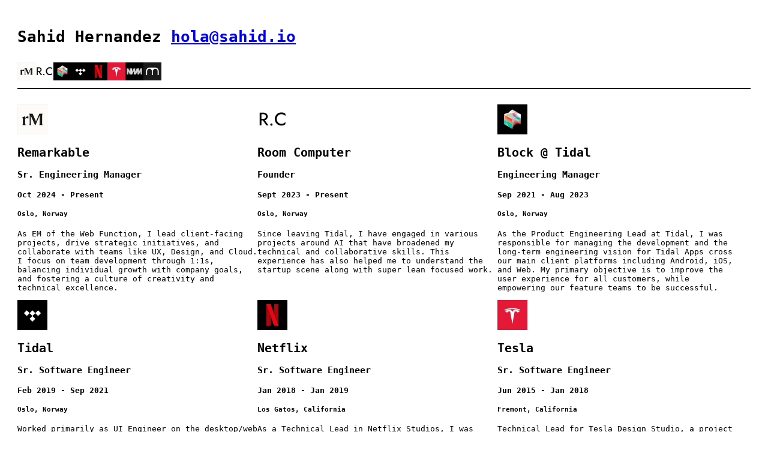

--- FILE ---
content_type: text/html; charset=utf-8
request_url: https://www.sahid.info/
body_size: 4618
content:
<!DOCTYPE html><html lang="en"><head><meta charSet="utf-8"/><meta name="viewport" content="width=device-width, initial-scale=1"/><link rel="preload" as="image" href="/images/remarkable.jpeg"/><link rel="preload" as="image" href="/images/roomcomputer.jpeg"/><link rel="preload" as="image" href="/images/block.jpeg"/><link rel="preload" as="image" href="/images/tidal.jpeg"/><link rel="preload" as="image" href="/images/netflix.jpeg"/><link rel="preload" as="image" href="/images/tesla.jpeg"/><link rel="preload" as="image" href="/images/nwm.jpeg"/><link rel="preload" as="image" href="/images/molecular.jpeg"/><link rel="stylesheet" href="/_next/static/css/32611287e97a1e0b.css" data-precedence="next"/><link rel="preload" href="/_next/static/chunks/webpack-833c0256e09ff5c3.js" as="script" fetchPriority="low"/><script src="/_next/static/chunks/fd9d1056-ac0a0ec8b0d930f7.js" async=""></script><script src="/_next/static/chunks/864-95fff9d301eec9a4.js" async=""></script><script src="/_next/static/chunks/main-app-8f13c08947745519.js" async=""></script><title>Sahid is an Engineer &lt;3</title><meta name="description" content="You are checking out Sahid&#x27;s professional website."/><link rel="icon" href="/icon.png?8326bfed3ae588dd" type="image/png" sizes="180x180"/><script src="/_next/static/chunks/polyfills-c67a75d1b6f99dc8.js" noModule=""></script></head><body style="position:relative;padding:1.618em 1.618em 2.618em 1.618em;scroll-snap-type:y mandatory"><h1>Sahid Hernandez <a href="mailto:hola@sahid.io">hola@sahid.io</a></h1><div style="display:flex;flex-wrap:wrap;gap:10px;align-items:center;position:sticky;top:0px;z-index:10;padding:10px 0 10px 0;background-color:white;border-bottom:1px solid black"><a href="#experience-Remarkable"><img style="width:30px" src="/images/remarkable.jpeg" alt="Remarkable Logo"/></a><a href="#experience-Room Computer"><img style="width:30px" src="/images/roomcomputer.jpeg" alt="Room Computer Logo"/></a><a href="#experience-Block @ Tidal"><img style="width:30px" src="/images/block.jpeg" alt="Block @ Tidal Logo"/></a><a href="#experience-Tidal"><img style="width:30px" src="/images/tidal.jpeg" alt="Tidal Logo"/></a><a href="#experience-Netflix"><img style="width:30px" src="/images/netflix.jpeg" alt="Netflix Logo"/></a><a href="#experience-Tesla"><img style="width:30px" src="/images/tesla.jpeg" alt="Tesla Logo"/></a><a href="#experience-New World Monkeys"><img style="width:30px" src="/images/nwm.jpeg" alt="New World Monkeys Logo"/></a><a href="#experience-Molecular.mx"><img style="width:30px" src="/images/molecular.jpeg" alt="Molecular.mx Logo"/></a></div><div style="position:relative;display:flex;flex-wrap:wrap;gap:40px;padding-top:2em"><section id="experience-Remarkable" style="position:relative;width:400px;scroll-snap-align:center"><img style="width:50px" src="/images/remarkable.jpeg" alt="Remarkable Logo"/><h2 style="position:sticky;top:64px;z-index:9;background-color:white">Remarkable</h2><h3>Sr. Engineering Manager</h3><h4>Oct 2024 - Present</h4><h5>Oslo, Norway</h5><p>As EM of the Web Function, I lead client-facing projects, drive strategic initiatives, and collaborate with teams like UX, Design, and Cloud. I focus on team development through 1:1s, balancing individual growth with company goals, and fostering a culture of creativity and technical excellence.</p></section><section id="experience-Room Computer" style="position:relative;width:400px;scroll-snap-align:center"><img style="width:50px" src="/images/roomcomputer.jpeg" alt="Room Computer Logo"/><h2 style="position:sticky;top:64px;z-index:9;background-color:white">Room Computer</h2><h3>Founder</h3><h4>Sept 2023 - Present</h4><h5>Oslo, Norway</h5><p>Since leaving Tidal, I have engaged in various projects around AI that have broadened my technical and collaborative skills. This experience has also helped me to understand the startup scene along with super lean focused work.</p></section><section id="experience-Block @ Tidal" style="position:relative;width:400px;scroll-snap-align:center"><img style="width:50px" src="/images/block.jpeg" alt="Block @ Tidal Logo"/><h2 style="position:sticky;top:64px;z-index:9;background-color:white">Block @ Tidal</h2><h3>Engineering Manager</h3><h4>Sep 2021 - Aug 2023</h4><h5>Oslo, Norway</h5><p>As the Product Engineering Lead at Tidal, I was responsible for managing the development and the long-term engineering vision for Tidal Apps cross our main client platforms including Android, iOS, and Web. My primary objective is to improve the user experience for all customers, while empowering our feature teams to be successful.</p></section><section id="experience-Tidal" style="position:relative;width:400px;scroll-snap-align:center"><img style="width:50px" src="/images/tidal.jpeg" alt="Tidal Logo"/><h2 style="position:sticky;top:64px;z-index:9;background-color:white">Tidal</h2><h3>Sr. Software Engineer</h3><h4>Feb 2019 - Sep 2021</h4><h5>Oslo, Norway</h5><p>Worked primarily as UI Engineer on the desktop/web application. I have also worked on different proposals for unifying backend and frontend schemas, accompanied by a token-driven design system that would allow a scoped but holistic overview of our current frontends.</p></section><section id="experience-Netflix" style="position:relative;width:400px;scroll-snap-align:center"><img style="width:50px" src="/images/netflix.jpeg" alt="Netflix Logo"/><h2 style="position:sticky;top:64px;z-index:9;background-color:white">Netflix</h2><h3>Sr. Software Engineer</h3><h4>Jan 2018 - Jan 2019</h4><h5>Los Gatos, California</h5><p>As a Technical Lead in Netflix Studios, I was responsible for modernizing an internal application by introducing React. My main goal was to create an architecture that allowed us to share visual components with other teams, while ensuring that the data acquisition and business requirements were met. To achieve this, I had to work closely with the main stakeholders of the internal app, which included deal makers for talent acquisition and other engineers.</p></section><section id="experience-Tesla" style="position:relative;width:400px;scroll-snap-align:center"><img style="width:50px" src="/images/tesla.jpeg" alt="Tesla Logo"/><h2 style="position:sticky;top:64px;z-index:9;background-color:white">Tesla</h2><h3>Sr. Software Engineer</h3><h4>Jun 2015 - Jan 2018</h4><h5>Fremont, California</h5><p>Technical Lead for Tesla Design Studio, a project to create a better system for managing options for Tesla cars and configuration. My job was to take a large, monolithic system and break it down into smaller microservices that could be used by different departments, such as marketing, copywriting, finance, and manufacturing. The end result was the Tesla Design Studio, a unified platform that allows customers to customize their vehicles according to their needs.</p></section><section id="experience-New World Monkeys" style="position:relative;width:400px;scroll-snap-align:center"><img style="width:50px" src="/images/nwm.jpeg" alt="New World Monkeys Logo"/><h2 style="position:sticky;top:64px;z-index:9;background-color:white">New World Monkeys</h2><h3>Software Engineer</h3><h4>2014 - May 2015</h4><h5>Puebla de Zaragoza Area, Mexico</h5><p>As the lead Software Engineer at the advertising agency, I was involved in conversations with clients, creatives, copywriters, designers, sales, and engineers to come up with successful marketing strategies. On a daily basis, I provided technical expertise and feedback on the project&#x27;s technological scope.</p></section><section id="experience-Molecular.mx" style="position:relative;width:400px;scroll-snap-align:center"><img style="width:50px" src="/images/molecular.jpeg" alt="Molecular.mx Logo"/><h2 style="position:sticky;top:64px;z-index:9;background-color:white">Molecular.mx</h2><h3>Co-Founder, Software Architect</h3><h4>2013 - 2014</h4><h5>Mexico City Area, Mexico</h5><p>I worked on the development of a startup specializing in interactive media advertisement. My role was to come up with new ideas and use the latest technology to meet our product goals and releases. I collaborated with creative and engineering teams to create solutions that would meet the needs of our clients, who included major national brands such as Adidas, Dupont, FedEx, and PepsiCo. Our team was small but covered essential areas like engineering, design, sales, and finance.</p></section></div><script src="/_next/static/chunks/webpack-833c0256e09ff5c3.js" async=""></script><script>(self.__next_f=self.__next_f||[]).push([0])</script><script>self.__next_f.push([1,"1:HL[\"/_next/static/css/32611287e97a1e0b.css\",\"style\"]\n0:\"$L2\"\n"])</script><script>self.__next_f.push([1,"3:I{\"id\":6054,\"chunks\":[\"272:static/chunks/webpack-833c0256e09ff5c3.js\",\"971:static/chunks/fd9d1056-ac0a0ec8b0d930f7.js\",\"864:static/chunks/864-95fff9d301eec9a4.js\"],\"name\":\"\",\"async\":false}\n5:I{\"id\":1729,\"chunks\":[\"272:static/chunks/webpack-833c0256e09ff5c3.js\",\"971:static/chunks/fd9d1056-ac0a0ec8b0d930f7.js\",\"864:static/chunks/864-95fff9d301eec9a4.js\"],\"name\":\"\",\"async\":false}\n6:I{\"id\":1443,\"chunks\":[\"272:static/chunks/webpack-833c0256e09ff5c3.js\",\"971:static/chunks/fd9d1056-ac0a0ec8b0d930f7.js\",\"864:stat"])</script><script>self.__next_f.push([1,"ic/chunks/864-95fff9d301eec9a4.js\"],\"name\":\"\",\"async\":false}\n7:I{\"id\":8639,\"chunks\":[\"272:static/chunks/webpack-833c0256e09ff5c3.js\",\"971:static/chunks/fd9d1056-ac0a0ec8b0d930f7.js\",\"864:static/chunks/864-95fff9d301eec9a4.js\"],\"name\":\"\",\"async\":false}\n"])</script><script>self.__next_f.push([1,"2:[[[\"$\",\"link\",\"0\",{\"rel\":\"stylesheet\",\"href\":\"/_next/static/css/32611287e97a1e0b.css\",\"precedence\":\"next\"}]],[\"$\",\"$L3\",null,{\"buildId\":\"PkYmm_I6nRQQRsBKM4lQz\",\"assetPrefix\":\"\",\"initialCanonicalUrl\":\"/\",\"initialTree\":[\"\",{\"children\":[\"__PAGE__\",{}]},\"$undefined\",\"$undefined\",true],\"initialHead\":[false,\"$L4\"],\"globalErrorComponent\":\"$5\",\"children\":[null,[\"$\",\"html\",null,{\"lang\":\"en\",\"children\":[\"$\",\"$L6\",null,{\"parallelRouterKey\":\"children\",\"segmentPath\":[\"children\"],\"loading\":\"$undefined\",\"loadingStyles\":\"$undefined\",\"hasLoading\":false,\"error\":\"$undefined\",\"errorStyles\":\"$undefined\",\"template\":[\"$\",\"$L7\",null,{}],\"templateStyles\":\"$undefined\",\"notFound\":[[\"$\",\"title\",null,{\"children\":\"404: This page could not be found.\"}],[\"$\",\"div\",null,{\"style\":{\"fontFamily\":\"system-ui,\\\"Segoe UI\\\",Roboto,Helvetica,Arial,sans-serif,\\\"Apple Color Emoji\\\",\\\"Segoe UI Emoji\\\"\",\"height\":\"100vh\",\"textAlign\":\"center\",\"display\":\"flex\",\"flexDirection\":\"column\",\"alignItems\":\"center\",\"justifyContent\":\"center\"},\"children\":[\"$\",\"div\",null,{\"children\":[[\"$\",\"style\",null,{\"dangerouslySetInnerHTML\":{\"__html\":\"body{color:#000;background:#fff;margin:0}.next-error-h1{border-right:1px solid rgba(0,0,0,.3)}@media (prefers-color-scheme:dark){body{color:#fff;background:#000}.next-error-h1{border-right:1px solid rgba(255,255,255,.3)}}\"}}],[\"$\",\"h1\",null,{\"className\":\"next-error-h1\",\"style\":{\"display\":\"inline-block\",\"margin\":\"0 20px 0 0\",\"padding\":\"0 23px 0 0\",\"fontSize\":24,\"fontWeight\":500,\"verticalAlign\":\"top\",\"lineHeight\":\"49px\"},\"children\":\"404\"}],[\"$\",\"div\",null,{\"style\":{\"display\":\"inline-block\"},\"children\":[\"$\",\"h2\",null,{\"style\":{\"fontSize\":14,\"fontWeight\":400,\"lineHeight\":\"49px\",\"margin\":0},\"children\":\"This page could not be found.\"}]}]]}]}]],\"notFoundStyles\":[],\"childProp\":{\"current\":[\"$L8\",[\"$\",\"body\",null,{\"style\":{\"position\":\"relative\",\"padding\":\"1.618em 1.618em 2.618em 1.618em\",\"scrollSnapType\":\"y mandatory\"},\"children\":[[\"$\",\"h1\",null,{\"children\":[\"Sahid Hernandez \",[\"$\",\"a\",null,{\"href\":\"mailto:hola@sahid.io\",\"children\":\"hola@sahid.io\"}]]}],[\"$\",\"div\",null,{\"style\":{\"display\":\"flex\",\"flexWrap\":\"wrap\",\"gap\":\"10px\",\"alignItems\":\"center\",\"position\":\"sticky\",\"top\":\"0px\",\"zIndex\":10,\"padding\":\"10px 0 10px 0\",\"backgroundColor\":\"white\",\"borderBottom\":\"1px solid black\"},\"children\":[[\"$\",\"a\",\"link-Remarkable\",{\"href\":\"#experience-Remarkable\",\"children\":[\"$\",\"img\",null,{\"style\":{\"width\":\"30px\"},\"src\":\"/images/remarkable.jpeg\",\"alt\":\"Remarkable Logo\"}]}],[\"$\",\"a\",\"link-Room Computer\",{\"href\":\"#experience-Room Computer\",\"children\":[\"$\",\"img\",null,{\"style\":{\"width\":\"30px\"},\"src\":\"/images/roomcomputer.jpeg\",\"alt\":\"Room Computer Logo\"}]}],[\"$\",\"a\",\"link-Block @ Tidal\",{\"href\":\"#experience-Block @ Tidal\",\"children\":[\"$\",\"img\",null,{\"style\":{\"width\":\"30px\"},\"src\":\"/images/block.jpeg\",\"alt\":\"Block @ Tidal Logo\"}]}],[\"$\",\"a\",\"link-Tidal\",{\"href\":\"#experience-Tidal\",\"children\":[\"$\",\"img\",null,{\"style\":{\"width\":\"30px\"},\"src\":\"/images/tidal.jpeg\",\"alt\":\"Tidal Logo\"}]}],[\"$\",\"a\",\"link-Netflix\",{\"href\":\"#experience-Netflix\",\"children\":[\"$\",\"img\",null,{\"style\":{\"width\":\"30px\"},\"src\":\"/images/netflix.jpeg\",\"alt\":\"Netflix Logo\"}]}],[\"$\",\"a\",\"link-Tesla\",{\"href\":\"#experience-Tesla\",\"children\":[\"$\",\"img\",null,{\"style\":{\"width\":\"30px\"},\"src\":\"/images/tesla.jpeg\",\"alt\":\"Tesla Logo\"}]}],[\"$\",\"a\",\"link-New World Monkeys\",{\"href\":\"#experience-New World Monkeys\",\"children\":[\"$\",\"img\",null,{\"style\":{\"width\":\"30px\"},\"src\":\"/images/nwm.jpeg\",\"alt\":\"New World Monkeys Logo\"}]}],[\"$\",\"a\",\"link-Molecular.mx\",{\"href\":\"#experience-Molecular.mx\",\"children\":[\"$\",\"img\",null,{\"style\":{\"width\":\"30px\"},\"src\":\"/images/molecular.jpeg\",\"alt\":\"Molecular.mx Logo\"}]}]]}],[\"$\",\"div\",null,{\"style\":{\"position\":\"relative\",\"display\":\"flex\",\"flexWrap\":\"wrap\",\"gap\":\"40px\",\"paddingTop\":\"2em\"},\"children\":[[\"$\",\"section\",\"Remarkable\",{\"id\":\"experience-Remarkable\",\"style\":{\"position\":\"relative\",\"width\":\"400px\",\"scrollSnapAlign\":\"center\"},\"children\":[[\"$\",\"img\",null,{\"style\":{\"width\":\"50px\"},\"src\":\"/images/remarkable.jpeg\",\"alt\":\"Remarkable Logo\"}],[\"$\",\"h2\",null,{\"style\":{\"position\":\"sticky\",\"top\":\"64px\",\"zIndex\":9,\"backgroundColor\":\"white\"},\"children\":\"Remarkable\"}],[\"$\",\"h3\",null,{\"children\":\"Sr. Engineering Manager\"}],[\"$\",\"h4\",null,{\"children\":\"Oct 2024 - Present\"}],[\"$\",\"h5\",null,{\"children\":\"Oslo, Norway\"}],[\"$\",\"p\",null,{\"children\":\"As EM of the Web Function, I lead client-facing projects, drive strategic initiatives, and collaborate with teams like UX, Design, and Cloud. I focus on team development through 1:1s, balancing individual growth with company goals, and fostering a culture of creativity and technical excellence.\"}],\"$undefined\"]}],[\"$\",\"section\",\"Room Computer\",{\"id\":\"experience-Room Computer\",\"style\":{\"position\":\"relative\",\"width\":\"400px\",\"scrollSnapAlign\":\"center\"},\"children\":[[\"$\",\"img\",null,{\"style\":{\"width\":\"50px\"},\"src\":\"/images/roomcomputer.jpeg\",\"alt\":\"Room Computer Logo\"}],[\"$\",\"h2\",null,{\"style\":{\"position\":\"sticky\",\"top\":\"64px\",\"zIndex\":9,\"backgroundColor\":\"white\"},\"children\":\"Room Computer\"}],[\"$\",\"h3\",null,{\"children\":\"Founder\"}],[\"$\",\"h4\",null,{\"children\":\"Sept 2023 - Present\"}],[\"$\",\"h5\",null,{\"children\":\"Oslo, Norway\"}],[\"$\",\"p\",null,{\"children\":\"Since leaving Tidal, I have engaged in various projects around AI that have broadened my technical and collaborative skills. This experience has also helped me to understand the startup scene along with super lean focused work.\"}],\"$undefined\"]}],[\"$\",\"section\",\"Block @ Tidal\",{\"id\":\"experience-Block @ Tidal\",\"style\":{\"position\":\"relative\",\"width\":\"400px\",\"scrollSnapAlign\":\"center\"},\"children\":[[\"$\",\"img\",null,{\"style\":{\"width\":\"50px\"},\"src\":\"/images/block.jpeg\",\"alt\":\"Block @ Tidal Logo\"}],[\"$\",\"h2\",null,{\"style\":{\"position\":\"sticky\",\"top\":\"64px\",\"zIndex\":9,\"backgroundColor\":\"white\"},\"children\":\"Block @ Tidal\"}],[\"$\",\"h3\",null,{\"children\":\"Engineering Manager\"}],[\"$\",\"h4\",null,{\"children\":\"Sep 2021 - Aug 2023\"}],[\"$\",\"h5\",null,{\"children\":\"Oslo, Norway\"}],[\"$\",\"p\",null,{\"children\":\"As the Product Engineering Lead at Tidal, I was responsible for managing the development and the long-term engineering vision for Tidal Apps cross our main client platforms including Android, iOS, and Web. My primary objective is to improve the user experience for all customers, while empowering our feature teams to be successful.\"}],\"$undefined\"]}],[\"$\",\"section\",\"Tidal\",{\"id\":\"experience-Tidal\",\"style\":{\"position\":\"relative\",\"width\":\"400px\",\"scrollSnapAlign\":\"center\"},\"children\":[[\"$\",\"img\",null,{\"style\":{\"width\":\"50px\"},\"src\":\"/images/tidal.jpeg\",\"alt\":\"Tidal Logo\"}],[\"$\",\"h2\",null,{\"style\":{\"position\":\"sticky\",\"top\":\"64px\",\"zIndex\":9,\"backgroundColor\":\"white\"},\"children\":\"Tidal\"}],[\"$\",\"h3\",null,{\"children\":\"Sr. Software Engineer\"}],[\"$\",\"h4\",null,{\"children\":\"Feb 2019 - Sep 2021\"}],[\"$\",\"h5\",null,{\"children\":\"Oslo, Norway\"}],[\"$\",\"p\",null,{\"children\":\"Worked primarily as UI Engineer on the desktop/web application. I have also worked on different proposals for unifying backend and frontend schemas, accompanied by a token-driven design system that would allow a scoped but holistic overview of our current frontends.\"}],\"$undefined\"]}],[\"$\",\"section\",\"Netflix\",{\"id\":\"experience-Netflix\",\"style\":{\"position\":\"relative\",\"width\":\"400px\",\"scrollSnapAlign\":\"center\"},\"children\":[[\"$\",\"img\",null,{\"style\":{\"width\":\"50px\"},\"src\":\"/images/netflix.jpeg\",\"alt\":\"Netflix Logo\"}],[\"$\",\"h2\",null,{\"style\":{\"position\":\"sticky\",\"top\":\"64px\",\"zIndex\":9,\"backgroundColor\":\"white\"},\"children\":\"Netflix\"}],[\"$\",\"h3\",null,{\"children\":\"Sr. Software Engineer\"}],[\"$\",\"h4\",null,{\"children\":\"Jan 2018 - Jan 2019\"}],[\"$\",\"h5\",null,{\"children\":\"Los Gatos, California\"}],[\"$\",\"p\",null,{\"children\":\"As a Technical Lead in Netflix Studios, I was responsible for modernizing an internal application by introducing React. My main goal was to create an architecture that allowed us to share visual components with other teams, while ensuring that the data acquisition and business requirements were met. To achieve this, I had to work closely with the main stakeholders of the internal app, which included deal makers for talent acquisition and other engineers.\"}],\"$undefined\"]}],[\"$\",\"section\",\"Tesla\",{\"id\":\"experience-Tesla\",\"style\":{\"position\":\"relative\",\"width\":\"400px\",\"scrollSnapAlign\":\"center\"},\"children\":[[\"$\",\"img\",null,{\"style\":{\"width\":\"50px\"},\"src\":\"/images/tesla.jpeg\",\"alt\":\"Tesla Logo\"}],[\"$\",\"h2\",null,{\"style\":{\"position\":\"sticky\",\"top\":\"64px\",\"zIndex\":9,\"backgroundColor\":\"white\"},\"children\":\"Tesla\"}],[\"$\",\"h3\",null,{\"children\":\"Sr. Software Engineer\"}],[\"$\",\"h4\",null,{\"children\":\"Jun 2015 - Jan 2018\"}],[\"$\",\"h5\",null,{\"children\":\"Fremont, California\"}],[\"$\",\"p\",null,{\"children\":\"Technical Lead for Tesla Design Studio, a project to create a better system for managing options for Tesla cars and configuration. My job was to take a large, monolithic system and break it down into smaller microservices that could be used by different departments, such as marketing, copywriting, finance, and manufacturing. The end result was the Tesla Design Studio, a unified platform that allows customers to customize their vehicles according to their needs.\"}],\"$undefined\"]}],[\"$\",\"section\",\"New World Monkeys\",{\"id\":\"experience-New World Monkeys\",\"style\":{\"position\":\"relative\",\"width\":\"400px\",\"scrollSnapAlign\":\"center\"},\"children\":[[\"$\",\"img\",null,{\"style\":{\"width\":\"50px\"},\"src\":\"/images/nwm.jpeg\",\"alt\":\"New World Monkeys Logo\"}],[\"$\",\"h2\",null,{\"style\":{\"position\":\"sticky\",\"top\":\"64px\",\"zIndex\":9,\"backgroundColor\":\"white\"},\"children\":\"New World Monkeys\"}],[\"$\",\"h3\",null,{\"children\":\"Software Engineer\"}],[\"$\",\"h4\",null,{\"children\":\"2014 - May 2015\"}],[\"$\",\"h5\",null,{\"children\":\"Puebla de Zaragoza Area, Mexico\"}],[\"$\",\"p\",null,{\"children\":\"As the lead Software Engineer at the advertising agency, I was involved in conversations with clients, creatives, copywriters, designers, sales, and engineers to come up with successful marketing strategies. On a daily basis, I provided technical expertise and feedback on the project's technological scope.\"}],\"$undefined\"]}],[\"$\",\"section\",\"Molecular.mx\",{\"id\":\"experience-Molecular.mx\",\"style\":{\"position\":\"relative\",\"width\":\"400px\",\"scrollSnapAlign\":\"center\"},\"children\":[[\"$\",\"img\",null,{\"style\":{\"width\":\"50px\"},\"src\":\"/images/molecular.jpeg\",\"alt\":\"Molecular.mx Logo\"}],[\"$\",\"h2\",null,{\"style\":{\"position\":\"sticky\",\"top\":\"64px\",\"zIndex\":9,\"backgroundColor\":\"white\"},\"children\":\"Molecular.mx\"}],[\"$\",\"h3\",null,{\"children\":\"Co-Founder, Software Architect\"}],[\"$\",\"h4\",null,{\"children\":\"2013 - 2014\"}],[\"$\",\"h5\",null,{\"children\":\"Mexico City Area, Mexico\"}],[\"$\",\"p\",null,{\"children\":\"I worked on the development of a startup specializing in interactive media advertisement. My role was to come up with new ideas and use the latest technology to meet our product goals and releases. I collaborated with creative and engineering teams to create solutions that would meet the needs of our clients, who included major national brands such as Adidas, Dupont, FedEx, and PepsiCo. Our team was small but covered essential areas like engineering, design, sales, and finance.\"}],\"$undefined\"]}]]}]]}],null],\"segment\":\"__PAGE__\"},\"styles\":[]}]}],null]}]]\n"])</script><script>self.__next_f.push([1,"4:[[\"$\",\"meta\",\"0\",{\"charSet\":\"utf-8\"}],[\"$\",\"title\",\"1\",{\"children\":\"Sahid is an Engineer \u003c3\"}],[\"$\",\"meta\",\"2\",{\"name\":\"description\",\"content\":\"You are checking out Sahid's professional website.\"}],[\"$\",\"meta\",\"3\",{\"name\":\"viewport\",\"content\":\"width=device-width, initial-scale=1\"}],[\"$\",\"link\",\"4\",{\"rel\":\"icon\",\"href\":\"/icon.png?8326bfed3ae588dd\",\"type\":\"image/png\",\"sizes\":\"180x180\"}]]\n8:null\n"])</script></body></html>

--- FILE ---
content_type: text/css; charset=utf-8
request_url: https://www.sahid.info/_next/static/css/32611287e97a1e0b.css
body_size: -291
content:
body{font-family:monospace}html{scroll-behavior:smooth}

--- FILE ---
content_type: application/javascript; charset=utf-8
request_url: https://www.sahid.info/_next/static/chunks/main-app-8f13c08947745519.js
body_size: 77
content:
(self.webpackChunk_N_E=self.webpackChunk_N_E||[]).push([[744],{3285:function(e,n,t){Promise.resolve().then(t.t.bind(t,6054,23)),Promise.resolve().then(t.t.bind(t,1729,23)),Promise.resolve().then(t.t.bind(t,1443,23)),Promise.resolve().then(t.t.bind(t,6384,23)),Promise.resolve().then(t.t.bind(t,8639,23)),Promise.resolve().then(t.t.bind(t,5146,23))}},function(e){var n=function(n){return e(e.s=n)};e.O(0,[971,864],function(){return n(3123),n(3285)}),_N_E=e.O()}]);